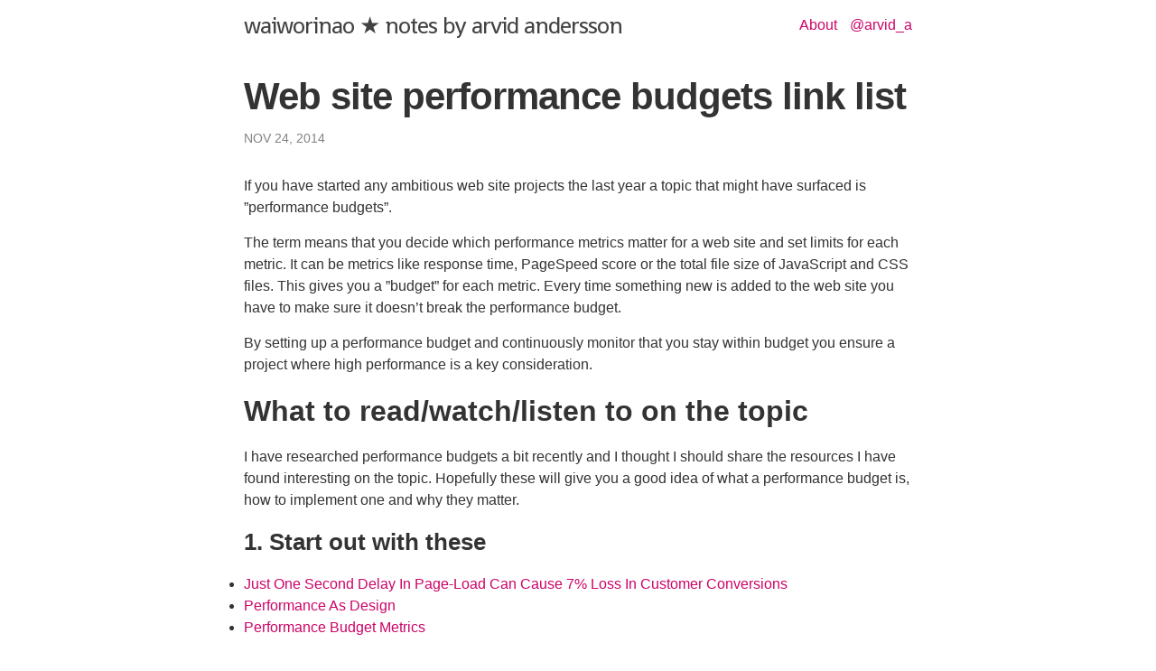

--- FILE ---
content_type: text/html; charset=utf-8
request_url: http://blog.arvidandersson.se/2014/11/24/web-site-performance-budgets-links
body_size: 2832
content:
<!DOCTYPE html>
<html>

  <head>
  <meta charset="utf-8">
  <meta http-equiv="X-UA-Compatible" content="IE=edge">
  <meta name="viewport" content="width=device-width, initial-scale=1">

  <title>Web site performance budgets link list</title>
  <meta name="description" content="If you have started any ambitious web site projects the last year a topic that might have surfaced is ”performance budgets”.">
  <meta name="google-site-verification" content="hSpvUvfiI4gbjIkE-nZd8otj75nYYr3bjL0kiNH1osg" />

  <link href='http://fonts.googleapis.com/css?family=Shanti' rel='stylesheet' type='text/css'>
  <link rel="stylesheet" href="/css/main.css">
  <link rel="canonical" href="http://blog.arvidandersson.se/2014/11/24/web-site-performance-budgets-links">
  <link rel="alternate" type="application/rss+xml" title="waiworinao ★ notes by arvid andersson" href="http://blog.arvidandersson.se/feed.xml" />
</head>


  <body>

    <header class="site-header">

  <div class="wrapper">

    <a class="site-title" href="/">waiworinao ★ notes by arvid andersson</a>

    <nav class="site-nav">
      <a href="#" class="menu-icon">
        <svg viewBox="0 0 18 15">
          <path fill="#424242" d="M18,1.484c0,0.82-0.665,1.484-1.484,1.484H1.484C0.665,2.969,0,2.304,0,1.484l0,0C0,0.665,0.665,0,1.484,0 h15.031C17.335,0,18,0.665,18,1.484L18,1.484z"/>
          <path fill="#424242" d="M18,7.516C18,8.335,17.335,9,16.516,9H1.484C0.665,9,0,8.335,0,7.516l0,0c0-0.82,0.665-1.484,1.484-1.484 h15.031C17.335,6.031,18,6.696,18,7.516L18,7.516z"/>
          <path fill="#424242" d="M18,13.516C18,14.335,17.335,15,16.516,15H1.484C0.665,15,0,14.335,0,13.516l0,0 c0-0.82,0.665-1.484,1.484-1.484h15.031C17.335,12.031,18,12.696,18,13.516L18,13.516z"/>
        </svg>
      </a>

      <div class="trigger">
        <a class="page-link" href="http://arvidandersson.se">About</a>
        <a class="page-link" href="https://twitter.com/arvid_a">@arvid_a</a>
      </div>
    </nav>

  </div>

</header>


    <div class="page-content">
      <div class="wrapper">
        <div class="post">

  <header class="post-header">
    <h1 class="post-title">Web site performance budgets link list</h1>
    <p class="post-meta">Nov 24, 2014</p>
  </header>

  <article class="post-content">
    <p>If you have started any ambitious web site projects the last year a topic that might have surfaced is ”performance budgets”.</p>

<p>The term means that you decide which performance metrics matter for a web site and set limits for each metric. It can be metrics like response time, PageSpeed score or the total file size of JavaScript and CSS files. This gives you a ”budget” for each metric. Every time something new is added to the web site you have to make sure it doesn’t break the performance budget.</p>

<p>By setting up a performance budget and continuously monitor that you stay within budget you ensure a project where high performance is a key consideration.</p>

<h2 id="what-to-readwatchlisten-to-on-the-topic">What to read/watch/listen to on the topic</h2>

<p>I have researched performance budgets a bit recently and I thought I should share the resources I have found interesting on the topic. Hopefully these will give you a good idea of what a performance budget is, how to implement one and why they matter.</p>

<h3 id="1-start-out-with-these">1. Start out with these</h3>

<ul>
  <li><a href="http://www.tagman.com/mdp-blog/2012/03/just-one-second-delay-in-page-load-can-cause-7-loss-in-customer-conversions/">Just One Second Delay In Page-Load Can Cause 7% Loss In Customer Conversions</a></li>
  <li><a href="http://bradfrost.com/blog/post/performance-as-design/">Performance As Design</a></li>
  <li><a href="http://timkadlec.com/2014/11/performance-budget-metrics/">Performance Budget Metrics</a></li>
</ul>

<h3 id="2-on-working-with-performance-budgets">2. On working with performance budgets</h3>

<ul>
  <li><a href="http://www.smashingmagazine.com/2014/09/08/improving-smashing-magazine-performance-case-study/">Improving Smashing Magazine’s Performance: A Case Study</a></li>
  <li><a href="http://vimeo.com/108328247">Yesenia Perez-Cruz ”Design Decisions Through The Lens Of A Performance Budget”</a></li>
  <li><a href="http://responsivedesign.is/articles/rwd-podcast-episode-21-patrick-hamann">RWD podcast episode #21 : Patrick Hamann</a></li>
  <li><a href="http://clearleft.com/thinks/responsivedesignonabudget/">Responsive Design on a Budget</a></li>
  <li><a href="https://blog.twitter.com/2012/improving-performance-on-twittercom">Improving performance on twitter.com</a></li>
</ul>

<h3 id="3-technical-side-of-things-and-tools">3. Technical side of things and tools</h3>

<ul>
  <li><a href="http://www.sitepoint.com/automate-performance-testing-grunt-js/">Automate Performance Testing with Grunt.js</a></li>
  <li><a href="http://timkadlec.com/2014/05/performance-budgeting-with-grunt/">Performance Budgeting With Grunt</a></li>
  <li><a href="https://www.youtube.com/watch?v=R8W_6xWphtw">Paul Irish ”Delivering the goods”</a></li>
  <li><a href="http://www.webpagetest.org/">WebPageTest</a></li>
  <li><a href="https://sites.google.com/a/webpagetest.org/docs/using-webpagetest/metrics/speed-index">How Speed Index on webpagetest.org works</a></li>
  <li><a href="https://github.com/marcelduran/webpagetest-api">WebPageTest API wrapper for NodeJS</a></li>
  <li><a href="https://developers.google.com/speed/docs/insights/v1/getting_started">Google PageSpeed Insights API</a></li>
  <li><a href="https://github.com/guardian/grunt-asset-monitor">grunt-asset-monitor</a></li>
</ul>

<p>Let me know if you have any link suggestions on the topic.</p>

  </article>


  <div id="disqus_thread" style="clear:both;"></div>
  <script type="text/javascript" src="http://disqus.com/forums/blog-arvidandersson/embed.js"></script>
  <noscript>
    <a href="http://disqus.com/forums/blog-arvidandersson/?url=ref">View the discussion thread.</a>
  </noscript>
  <a href="http://disqus.com" class="dsq-brlink">blog comments powered by <span class="logo-disqus">Disqus</span></a>

</div>

      </div>
    </div>

    <footer class="site-footer">
  <div class="wrapper">
    <div class="footer-col-wrapper">
      <div class="footer-col">
        <p>waiworinao ★ a blog by <a href="http://arvidandersson.se/">Arvid Andersson</a></p>
      </div>

    </div>
  </div>
</footer>


<script>
(function(i,s,o,g,r,a,m){i['GoogleAnalyticsObject']=r;i[r]=i[r]||function(){
(i[r].q=i[r].q||[]).push(arguments)},i[r].l=1*new Date();a=s.createElement(o),
m=s.getElementsByTagName(o)[0];a.async=1;a.src=g;m.parentNode.insertBefore(a,m)
})(window,document,'script','//www.google-analytics.com/analytics.js','ga');
ga('create', 'UA-20637790-3', 'arvidandersson.se');
ga('require', 'displayfeatures');
ga('send', 'pageview');
</script>


  </body>

</html>


--- FILE ---
content_type: text/plain
request_url: https://www.google-analytics.com/j/collect?v=1&_v=j102&a=1005107679&t=pageview&_s=1&dl=http%3A%2F%2Fblog.arvidandersson.se%2F2014%2F11%2F24%2Fweb-site-performance-budgets-links&ul=en-us%40posix&dt=Web%20site%20performance%20budgets%20link%20list&sr=1280x720&vp=1280x720&_u=IGBAgAABAAAAACAAI~&jid=808401448&gjid=2132035814&cid=1250580904.1769286570&tid=UA-20637790-3&_gid=518562937.1769286570&_slc=1&z=607257297
body_size: -287
content:
2,cG-8DTQWH991P